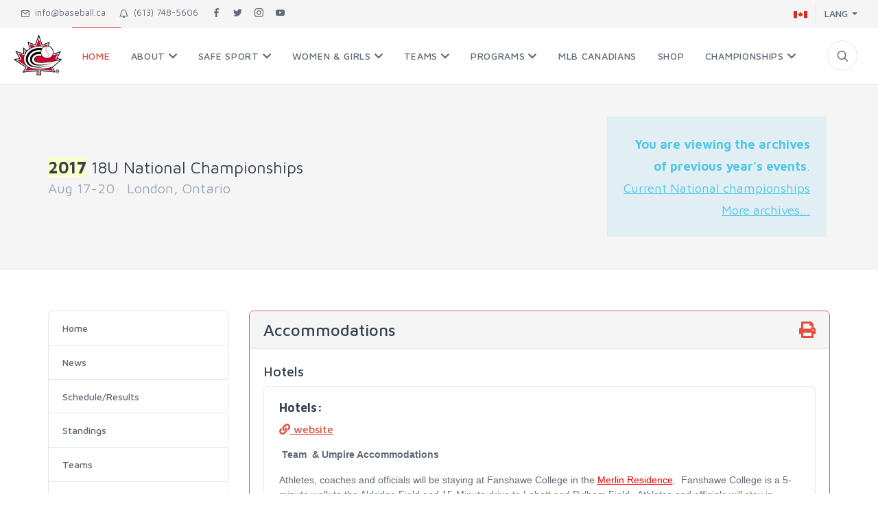

--- FILE ---
content_type: text/html; charset=UTF-8
request_url: https://baseball.ca/?fd=champ&pg=accommodations&archive_event=WHJEMJXNFG
body_size: 35756
content:
<!DOCTYPE html>
<html lang="en">
<head>
<meta charset="utf-8">
<title>2017 18U National Accommodations</title>
<!-- SEO Meta Tags-->
<meta name="description" content="Baseball Canada">
<meta name="keywords" content="">
<meta name="author" content="">
<!-- Mobile Specific Meta Tag-->
<meta name="viewport" content="width=device-width, initial-scale=1.0, maximum-scale=1.0, user-scalable=no">
<!-- Favicon and Apple Icons-->
<link rel="icon" type="image/x-icon" href="favicon.ico">
<link rel="icon" type="image/png" href="favicon.png">
<link rel="apple-touch-icon" href="favicon.png">
<!-- Vendor Styles including: Bootstrap, Font Icons, Plugins, etc.-->
<link rel="stylesheet" media="screen" href="/includes/unishop/dist/css/vendor.min.css">
<!-- Main Template Styles-->
<link id="mainStyles" rel="stylesheet" media="screen" href="/includes/unishop/dist/css/styles-e74c3c.min.css">
<link rel="stylesheet" href="/includes/css/bbcanada.css?v=7244">
<link rel="stylesheet" href="https://use.fontawesome.com/releases/v5.1.0/css/all.css" integrity="sha384-lKuwvrZot6UHsBSfcMvOkWwlCMgc0TaWr+30HWe3a4ltaBwTZhyTEggF5tJv8tbt" crossorigin="anonymous">

<link rel="stylesheet" href="/includes/jquery-oembed-all-master/jquery.oembed.css">

<!-- Modernizr-->
<script src="/includes/unishop/dist/js/modernizr.min.js"></script>

</head><body>
<!-- Off-Canvas Mobile Menu-->
<div class="offcanvas-container noprint" id="mobile-menu">
  <nav class="offcanvas-menu">
    <ul class="menu">
<li class=' active'>
<span><a href='/home' ><span>Home</span></a><span class='sub-menu-toggle'></span></span>
</li>
<li class='has-children'>
<span><a href='/about-baseball-canada' ><span>About</span></a><span class='sub-menu-toggle'></span></span>
<ul class='offcanvas-submenu'>
<li class=''><a href='/news'>News</a></li>
<li class=''><a href='/sponsors'>Partners</a></li>
<li class=''><a href='/uploads/files/Baseball%20Canada%20Bylaws%20(1).pdf'>Constitutional By-Law </a></li>
<li class=''><a href='/board-of-directors'>Board of Directors</a></li>
<li class=''><a href='/staff'>Staff</a></li>
<li class=''><a href='/provincial-associations'>Provincial Associations</a></li>
<li class=''><a href='/contact'>Contact</a></li>
</ul>
</li>
<li class='has-children'>
<span><a href='/safesport' ><span>Safe Sport</span></a><span class='sub-menu-toggle'></span></span>
<ul class='offcanvas-submenu'>
<li class=''><a href='/reporting-process'>Action</a></li>
<li class=''><a href='/the-canadian-anti-doping-program'>The Canadian Anti-Doping Program</a></li>
<li class=''><a href='/policies'>Policies</a></li>
</ul>
</li>
<li class='has-children'>
<span><a href='/women--girls-baseball' ><span>Women & Girls</span></a><span class='sub-menu-toggle'></span></span>
<ul class='offcanvas-submenu'>
<li class=''><a href='/women-in-coaching-program'>Women in Coaching Program</a></li>
<li class=''><a href='/national-girls-in-baseball-week'>National Girls in Baseball Week</a></li>
<li class=''><a href='/resources'>Resources</a></li>
<li class=''><a href='/her-turn-at-bat'>Her Turn at Bat Campaign</a></li>
</ul>
</li>
<li class='has-children'>
<span><a href='#' ><span>Teams</span></a><span class='sub-menu-toggle'></span></span>
<ul class='offcanvas-submenu'>
<li class=''><a href='/junior-national-team'>Junior National Team (U18)</a></li>
<li class=''><a href='/senior-national-team'>Men's National Team</a></li>
<li class=''><a href='/womens-national-team'>Women's National Team</a></li>
</ul>
</li>
<li class='has-children'>
<span><a href='#' ><span>Programs</span></a><span class='sub-menu-toggle'></span></span>
<ul class='offcanvas-submenu'>
<li class=''><a href='/register-for-baseball'>Register!</a></li>
<li class=''><a href='/sport-science'>Sport Science</a></li>
<li class=''><a href='/rally-cap-initiation-program'>Rally Cap Initiation Program</a></li>
<li class=''><a href='/baseball5'>Baseball5</a></li>
<li class=''><a href='/my-first-pitch'>My First Pitch</a></li>
<li class=''><a href='https://www.mlb.com/pitch-hit-and-run' target='_blank' >Pitch Hit & Run™</a></li>
<li class=''><a href='/challenger-baseball1'>Challenger Baseball</a></li>
<li class=''><a href='https://nccp.baseball.ca' target='_blank' >Coaches Corner</a></li>
<li class=''><a href='https://umpire.baseball.ca' target='_blank' >Umpires</a></li>
<li class=''><a href='https://scorer.baseball.ca/' target='_blank' >Scorers</a></li>
<li class=''><a href='/long-term-athlete-development'>Long Term Athlete Development (LTAD) </a></li>
</ul>
</li>
<li class=''>
<span><a href='/mlb-canadians' ><span>MLB Canadians</span></a><span class='sub-menu-toggle'></span></span>
</li>
<li class=''>
<span><a href='http://shop.baseball.ca'  target='_blank' ><span>Shop</span></a><span class='sub-menu-toggle'></span></span>
</li>
<li class='has-children'>
<span><a href='baseball-canada-championships' ><span>Championships </span></a><span class='sub-menu-toggle'></span></span>
<ul class='offcanvas-submenu'>
<li class=''><a href='http://cup.baseball.ca' target='_blank' >Baseball Canada Cup</a></li>
<li class=''><a href='https://baseball.ca/?fd=champ&evt=13u&lang=english' target='_blank' >13U Championship</a></li>
<li class=''><a href='https://15uboys.baseball.ca' target='_blank' >Ray Carter Cup (15U)</a></li>
<li class=''><a href='https://16ugirls.baseball.ca' target='_blank' >16U Girls Championship</a></li>
<li class=''><a href='https://18u.baseball.ca' target='_blank' >18U Championship</a></li>
<li class=''><a href='https://19uwomen.baseball.ca' target='_blank' >19U Women's Championship</a></li>
<li class=''><a href='https://baseball.ca/?fd=champ&evt=22u&lang=english' target='_blank' >22U Championship</a></li>
<li class=''><a href='http://seniormen.baseball.ca' target='_blank' >Men's National Championship</a></li>
<li class=''><a href='http://seniorwomen.baseball.ca' target='_blank' >Women's National Championship</a></li>
</ul>
</li>
    	
    </ul>
  </nav>
</div>


<div class="topbar noprint">
  <div class="topbar-column"><a class="hidden-md-down" href="mailto:info@baseball.ca"><i class="icon-mail"></i>&nbsp; info@baseball.ca</a><a class="hidden-md-down" href="tel:16137485606"><i class="icon-bell"></i>&nbsp; (613) 748-5606</a><a class="social-button sb-facebook shape-none sb-dark" href="http://www.facebook.com/baseballcanada" target="_blank"><i class="socicon-facebook"></i></a><a class="social-button sb-twitter shape-none sb-dark" href="http://twitter.com/baseballcanada" target="_blank"><i class="socicon-twitter"></i></a><a class="social-button sb-instagram shape-none sb-dark" href="http://instagram.com/baseballcanada" target="_blank"><i class="socicon-instagram"></i></a><a class="social-button sb-youtube shape-none sb-dark" href="http://youtube.com/baseballcanadamedia" target="_blank"><i class="socicon-youtube"></i></a>
  </div>
  <div class="topbar-column">
	    <div class="lang-currency-switcher-wrap">
      <div class="lang-currency-switcher dropdown-toggle"><span class="language"><img alt="English" src="/includes/unishop/dist/img/flags/CA.png"></span><span class="currency">LANG</span></div>
      <div class="dropdown-menu">
        <a class="dropdown-item" href="/?fd=champ&pg=accommodations&archive_event=WHJEMJXNFG&lang=english"><img src="/includes/unishop/dist/img/flags/CA.png" alt="English">English</a>
        <a class="dropdown-item" href="/?fd=champ&pg=accommodations&archive_event=WHJEMJXNFG&lang=french"><img src="/includes/unishop/dist/img/flags/CA.png" alt="Français">Français</a>
      </div>
    </div>
  </div>
</div>

    <!-- Navbar-->
    <!-- Remove "navbar-sticky" class to make navigation bar scrollable with the page.-->
    <header class="navbar navbar-sticky ">
      <!-- Search-->
      <form id="searchform" class="site-search">
        <input id="searchfield" type="text" name="searchfield" placeholder="Type to search...">
        <div class="search-tools"><a class="btn btn-sm" id="#searchbutton">Search</a><span class="clear-search">Clear</span><span class="close-search"><i class="icon-cross"></i></span></div>
      </form>
      
      <div class="site-branding">
        <div class="inner">
          <!-- Off-Canvas Toggle (#mobile-menu)-->
          <a class="offcanvas-toggle menu-toggle" href="#mobile-menu" data-toggle="offcanvas"></a>
          <!-- Site Logo-->
          <a href="/">
          	<img class="" style="float:left; height: 60px; margin: 10px 0px 0px 20px;" src="/images/logo.png" alt="Baseball Canada">
          	<img class="hideit-xl-down" style="float:left; height: 50px; margin: 20px 0px 0px 20px;" src="/images/baseballcanadatext.png" alt="Baseball Canada">
          </a>
        </div>
      </div>
      <!-- Main Navigation-->
      <nav class="site-menu noprint">
        <ul>
        
		<li class='active'>
  <a class='' href='/home'><span >
Home</span></a>
</li>
<li class=''>
  <a class='' href='#'><span>
About   <i class='fas fa-chevron-down'></i>
</span></a>
<ul class='sub-menu'>
<li class=''><a href='/about-baseball-canada'>About</a></li>
<li class=''><a href='/news'>News</a></li>
<li class=''><a href='/sponsors'>Partners</a></li>
<li class=''><a href='/uploads/files/Baseball%20Canada%20Bylaws%20(1).pdf'>Constitutional By-Law </a></li>
<li class=''><a href='/board-of-directors'>Board of Directors</a></li>
<li class=''><a href='/staff'>Staff</a></li>
<li class=''><a href='/provincial-associations'>Provincial Associations</a></li>
<li class=''><a href='/contact'>Contact</a></li>
</ul>
</li>
<li class=''>
  <a class='' href='#'><span>
Safe Sport   <i class='fas fa-chevron-down'></i>
</span></a>
<ul class='sub-menu'>
<li class=''><a href='/safesport'>Safe Sport</a></li>
<li class=''><a href='/reporting-process'>Action</a></li>
<li class=''><a href='/the-canadian-anti-doping-program'>The Canadian Anti-Doping Program</a></li>
<li class=''><a href='/policies'>Policies</a></li>
</ul>
</li>
<li class=''>
  <a class='' href='#'><span>
Women & Girls   <i class='fas fa-chevron-down'></i>
</span></a>
<ul class='sub-menu'>
<li class=''><a href='/women--girls-baseball'>Women & Girls</a></li>
<li class=''><a href='/women-in-coaching-program'>Women in Coaching Program</a></li>
<li class=''><a href='/national-girls-in-baseball-week'>National Girls in Baseball Week</a></li>
<li class=''><a href='/resources'>Resources</a></li>
<li class=''><a href='/her-turn-at-bat'>Her Turn at Bat Campaign</a></li>
</ul>
</li>
<li class=''>
  <a class='' href='#'><span>
Teams   <i class='fas fa-chevron-down'></i>
</span></a>
<ul class='sub-menu'>
<li class=''><a href='/junior-national-team'>Junior National Team (U18)</a></li>
<li class=''><a href='/senior-national-team'>Men's National Team</a></li>
<li class=''><a href='/womens-national-team'>Women's National Team</a></li>
</ul>
</li>
<li class=''>
  <a class='' href='#'><span>
Programs   <i class='fas fa-chevron-down'></i>
</span></a>
<ul class='sub-menu'>
<li class=''><a href='/register-for-baseball'>Register!</a></li>
<li class=''><a href='/sport-science'>Sport Science</a></li>
<li class=''><a href='/rally-cap-initiation-program'>Rally Cap Initiation Program</a></li>
<li class=''><a href='/baseball5'>Baseball5</a></li>
<li class=''><a href='/my-first-pitch'>My First Pitch</a></li>
<li class=''><a href='https://www.mlb.com/pitch-hit-and-run' target='_blank' >Pitch Hit & Run™</a></li>
<li class=''><a href='/challenger-baseball1'>Challenger Baseball</a></li>
<li class=''><a href='https://nccp.baseball.ca'>Coaches Corner</a></li>
<li class=''><a href='https://umpire.baseball.ca'>Umpires</a></li>
<li class=''><a href='https://scorer.baseball.ca/'>Scorers</a></li>
<li class=''><a href='/long-term-athlete-development'>Long Term Athlete Development (LTAD) </a></li>
</ul>
</li>
<li class=''>
  <a class='' href='/mlb-canadians'><span >
MLB Canadians</span></a>
</li>
<li class=''>
  <a class='' href='http://shop.baseball.ca' target='_blank' ><span >
Shop</span></a>
</li>
<li class=''>
  <a class='' href='#'><span>
Championships    <i class='fas fa-chevron-down'></i>
</span></a>
<ul class='sub-menu'>
<li class=''><a href='baseball-canada-championships'>Championships </a></li>
<li class=''><a href='http://cup.baseball.ca'>Baseball Canada Cup</a></li>
<li class=''><a href='https://baseball.ca/?fd=champ&evt=13u&lang=english'>13U Championship</a></li>
<li class=''><a href='https://15uboys.baseball.ca'>Ray Carter Cup (15U)</a></li>
<li class=''><a href='https://16ugirls.baseball.ca'>16U Girls Championship</a></li>
<li class=''><a href='https://18u.baseball.ca'>18U Championship</a></li>
<li class=''><a href='https://19uwomen.baseball.ca'>19U Women's Championship</a></li>
<li class=''><a href='https://baseball.ca/?fd=champ&evt=22u&lang=english'>22U Championship</a></li>
<li class=''><a href='http://seniormen.baseball.ca'>Men's National Championship</a></li>
<li class=''><a href='http://seniorwomen.baseball.ca'>Women's National Championship</a></li>
</ul>
</li>
        
        
            </ul>
          </li>
        </ul>
      </nav>
      <!-- Toolbar-->
      <div class="toolbar">
        <div class="inner">
          <div class="tools">
            <div class="search"><i class="icon-search"></i></div>
          </div>
        </div>
      </div>
    </header>

<!--=== Breadcrumbs ===-->
<div class="page-title">
  <div class="container">
    <div class="column">
        
		        <h1><b style='background-color: #FFFFcc;'>2017</b> 18U National Championships<small>Aug 17-20&nbsp;&nbsp;&nbsp;London, Ontario</small></h1>
    </div>
    <div class="column noprint">
      <ul class="breadcrumbs">
		  <li><div class='alert alert-info text-lg'><b>You are viewing the archives<br>of previous year's events</b>.
<br><a href='/baseball-canada-championships'>Current National championships</a>
<br><a href='/champ-archives'>More archives...</a>
</div></li>      </ul>
    </div>
  </div>
</div>
<!--=== End Breadcrumbs ===-->
<div class="offcanvas-wrapper">
<!-- Page Content-->
<div class='container'>
  <div class='row'>

<!--Begin Sidebar Menu-->
<div class="col-md-3 noprint">
  <!-- Side Menu-->
    <nav class="list-group">
    <a class='list-group-item with-badge ' href='/?fd=champ&pg=home&archive_event=WHJEMJXNFG'>Home</a><a class='list-group-item with-badge ' href='/?fd=champ&pg=news&archive_event=WHJEMJXNFG'>News</a><a class='list-group-item with-badge ' href='/?fd=champ&pg=schedule&archive_event=WHJEMJXNFG'>Schedule/Results</a><a class='list-group-item with-badge ' href='/?fd=champ&pg=standings&archive_event=WHJEMJXNFG'>Standings</a><a class='list-group-item with-badge ' href='/?fd=champ&pg=teams&archive_event=WHJEMJXNFG'>Teams</a><a class='list-group-item with-badge ' href='/?fd=champ&pg=participant_info&archive_event=WHJEMJXNFG'>Participant Info</a><a class='list-group-item with-badge ' href='/?fd=champ&pg=sponsors&archive_event=WHJEMJXNFG'>Partners</a><a class='list-group-item with-badge ' href='/?fd=champ&pg=about&archive_event=WHJEMJXNFG'>About the Host City</a><a class='list-group-item with-badge active' href='/?fd=champ&pg=accommodations&archive_event=WHJEMJXNFG'>Accommodations</a><a class='list-group-item with-badge ' href='/?fd=champ&pg=host&archive_event=WHJEMJXNFG'>Host Committee Contact</a><a class='list-group-item with-badge ' href='/?fd=champ&pg=technical&archive_event=WHJEMJXNFG'>Technical Committee</a><a class='list-group-item with-badge ' href='/?fd=champ&pg=links&archive_event=WHJEMJXNFG'>Links</a><a class='list-group-item with-badge ' href='/?fd=champ&pg=maps&archive_event=WHJEMJXNFG'>Maps</a><br><br><a class='list-group-item with-badge' href='/champ-archives'>Archives</a>    </nav>
</div>
<!--End Sidebar Menu-->
    <div class='col-md-9'>
<div class='card border-danger mb-3'>
	<div class='card-header'>
		<h3 class='panel-title'>Accommodations        	<div class='float-right'>
        		<i class='fa fa-A'></i>
        		<a class='noprint' href='#' onClick='window.print();return false;'><i class='fa fa-print'></i></a>
            </div>   
        </h3>
	</div>
	<div class='card-body'>
     	<h4>Hotels</h4>					<div class="product-card product-list">
                                       <div class="product-info">
						<h3 class="product-title"><a href="http://" target='_blank'><b>Hotels:</b></a></h3>
						<em></em>						<h4 class="product-price">
						  <a href="http://" target='_blank'><i class="fas fa-link"></i> website</a>
						</h4>
						<p class='hidden-xs-down'><p>&nbsp;<b style="font-family: Arial, sans-serif; text-indent: -18pt;"><span lang="EN-US">Team&nbsp; &amp; Umpire Accommodations</span></b></p>
<p class="MsoNormal" style="font-family: Arial, sans-serif; margin-bottom: 0.0001pt;"><span lang="EN-US">Athletes, coaches and officials will be staying at Fanshawe College in the&nbsp;</span><span lang="EN-US"><a href="http://old.baseball.ca/18u/index_eng.cfm?content=participant#http://www.atrr.ca/projects/residential/merlin-house-student-residence" style="color: rgb(255, 0, 0);">Merlin Residence</a></span><span lang="EN-US">.&nbsp; Fanshawe College is a 5-minute walk to the Aldridge Field and 15-Minute drive to Labatt and Pulham Field.&nbsp; Athletes and officials will stay in shared suites and each participant will have their own bedroom.<o:p></o:p></span></p>
<p class="MsoNormal" style="font-family: Arial, sans-serif; margin-bottom: 0.0001pt;"><b><span calibri="" lang="EN-US">&nbsp;</span></b></p>
<p class="MsoNormal" style="font-family: Arial, sans-serif; margin-bottom: 0.0001pt;"><b><span calibri="" lang="EN-US">Features<o:p></o:p></span></b></p>
<p class="MsoNormal" style="font-family: Arial, sans-serif; margin: 0cm 0cm 0.0001pt 36pt; text-indent: -36pt;"><span calibri="" lang="EN-US">&bull;<span times="" new="" style="font-variant-numeric: normal; font-stretch: normal; font-size: 7pt; line-height: normal;">&nbsp;&nbsp;&nbsp;&nbsp;</span></span><span calibri="" lang="EN-US">all buildings are air-conditioned<o:p></o:p></span></p>
<p class="MsoNormal" style="font-family: Arial, sans-serif; margin: 0cm 0cm 0.0001pt 36pt; text-indent: -36pt;"><span calibri="" lang="EN-US">&bull;<span times="" new="" style="font-variant-numeric: normal; font-stretch: normal; font-size: 7pt; line-height: normal;">&nbsp;&nbsp;&nbsp;&nbsp;</span></span><span calibri="" lang="EN-US">all buildings are non-smoking<o:p></o:p></span></p>
<p class="MsoNormal" style="font-family: Arial, sans-serif; margin: 0cm 0cm 0.0001pt 36pt; text-indent: -36pt;"><span calibri="" lang="EN-US">&bull;<span times="" new="" style="font-variant-numeric: normal; font-stretch: normal; font-size: 7pt; line-height: normal;">&nbsp;&nbsp;&nbsp;&nbsp;</span></span><span calibri="" lang="EN-US">on-site management and 24-hour a-day front desk staff<o:p></o:p></span></p>
<p class="MsoNormal" style="font-family: Arial, sans-serif; margin: 0cm 0cm 0.0001pt 36pt; text-indent: -36pt;"><span calibri="" lang="EN-US">&bull;<span times="" new="" style="font-variant-numeric: normal; font-stretch: normal; font-size: 7pt; line-height: normal;">&nbsp;&nbsp;&nbsp;&nbsp;</span></span><span calibri="" lang="EN-US">controlled access entry and 24 hour camera coverage in all common areas for your added&nbsp;<o:p></o:p></span><span calibri="" lang="EN-US">safety and security.<s><o:p></o:p></s></span></p>
<p class="MsoNormal" style="font-family: Arial, sans-serif; margin-bottom: 0.0001pt;"><b><span calibri="" lang="EN-US">Four private bedrooms including:<o:p></o:p></span></b></p>
<p class="MsoNormal" style="font-family: Arial, sans-serif; margin: 0cm 0cm 0.0001pt 36pt; text-indent: -36pt;"><span calibri="" lang="EN-US">&bull;<span times="" new="" style="font-variant-numeric: normal; font-stretch: normal; font-size: 7pt; line-height: normal;">&nbsp;&nbsp;&nbsp;&nbsp;</span></span><span calibri="" lang="EN-US">double size bed<o:p></o:p></span></p>
<p class="MsoNormal" style="font-family: Arial, sans-serif; margin: 0cm 0cm 0.0001pt 36pt; text-indent: -36pt;"><span calibri="" lang="EN-US">&bull;<span times="" new="" style="font-variant-numeric: normal; font-stretch: normal; font-size: 7pt; line-height: normal;">&nbsp;&nbsp;&nbsp;&nbsp;</span></span><span calibri="" lang="EN-US">desk<o:p></o:p></span></p>
<p class="MsoNormal" style="font-family: Arial, sans-serif; margin: 0cm 0cm 0.0001pt 36pt; text-indent: -36pt;"><span calibri="" lang="EN-US">&bull;<span times="" new="" style="font-variant-numeric: normal; font-stretch: normal; font-size: 7pt; line-height: normal;">&nbsp;&nbsp;&nbsp;&nbsp;</span></span><span calibri="" lang="EN-US">drawer and closet space<o:p></o:p></span></p>
<p class="MsoNormal" style="font-family: Arial, sans-serif; margin: 0cm 0cm 0.0001pt 36pt; text-indent: -36pt;"><span calibri="" lang="EN-US">&bull;<span times="" new="" style="font-variant-numeric: normal; font-stretch: normal; font-size: 7pt; line-height: normal;">&nbsp;&nbsp;&nbsp;&nbsp;</span></span><span calibri="" lang="EN-US">wired and wireless internet throughout all three traditional buildings; cable TV<o:p></o:p></span></p>
<p class="MsoNormal" style="font-family: Arial, sans-serif; margin: 0cm 0cm 0.0001pt 36pt; text-indent: -36pt;"><span calibri="" lang="EN-US">&bull;<span times="" new="" style="font-variant-numeric: normal; font-stretch: normal; font-size: 7pt; line-height: normal;">&nbsp;&nbsp;&nbsp;&nbsp;</span></span><span calibri="" lang="EN-US">phone plans available through the internet provided<o:p></o:p></span></p>
<p class="MsoNormal" style="font-family: Arial, sans-serif; margin-bottom: 0.0001pt;"><b><span calibri="" lang="EN-US">Kitchenette including:<o:p></o:p></span></b></p>
<p class="MsoNormal" style="font-family: Arial, sans-serif; margin: 0cm 0cm 0.0001pt 36pt; text-indent: -36pt;"><span calibri="" lang="EN-US">&bull;<span times="" new="" style="font-variant-numeric: normal; font-stretch: normal; font-size: 7pt; line-height: normal;">&nbsp;&nbsp;&nbsp;&nbsp;</span></span><span calibri="" lang="EN-US">table and chairs<o:p></o:p></span></p>
<p class="MsoNormal" style="font-family: Arial, sans-serif; margin: 0cm 0cm 0.0001pt 36pt; text-indent: -36pt;"><span calibri="" lang="EN-US">&bull;<span times="" new="" style="font-variant-numeric: normal; font-stretch: normal; font-size: 7pt; line-height: normal;">&nbsp;&nbsp;&nbsp;&nbsp;</span></span><span calibri="" lang="EN-US">refrigerator<o:p></o:p></span></p>
<p class="MsoNormal" style="font-family: Arial, sans-serif; margin: 0cm 0cm 0.0001pt 36pt; text-indent: -36pt;"><span calibri="" lang="EN-US">&bull;<span times="" new="" style="font-variant-numeric: normal; font-stretch: normal; font-size: 7pt; line-height: normal;">&nbsp;&nbsp;&nbsp;&nbsp;</span></span><span calibri="" lang="EN-US">microwave oven<o:p></o:p></span></p>
<p class="MsoNormal" style="font-family: Arial, sans-serif; margin: 0cm 0cm 0.0001pt 36pt; text-indent: -36pt;"><span calibri="" lang="EN-US">&bull;<span times="" new="" style="font-variant-numeric: normal; font-stretch: normal; font-size: 7pt; line-height: normal;">&nbsp;&nbsp;&nbsp;&nbsp;</span></span><span calibri="" lang="EN-US">sink and counter space<o:p></o:p></span></p>
<p class="MsoNormal" style="font-family: Arial, sans-serif; margin-bottom: 0.0001pt;"><b><span calibri="" lang="EN-US">Living room including:<o:p></o:p></span></b></p>
<p class="MsoNormal" style="font-family: Arial, sans-serif; margin: 0cm 0cm 0.0001pt 36pt; text-indent: -36pt;"><span calibri="" lang="EN-US">&bull;<span times="" new="" style="font-variant-numeric: normal; font-stretch: normal; font-size: 7pt; line-height: normal;">&nbsp;&nbsp;&nbsp;&nbsp;</span></span><span calibri="" lang="EN-US">sofa and armchair<o:p></o:p></span></p>
<p class="MsoNormal" style="font-family: Arial, sans-serif; margin: 0cm 0cm 0.0001pt 36pt; text-indent: -36pt;"><span calibri="" lang="EN-US">&bull;<span times="" new="" style="font-variant-numeric: normal; font-stretch: normal; font-size: 7pt; line-height: normal;">&nbsp;&nbsp;&nbsp;&nbsp;</span></span><span calibri="" lang="EN-US">television with cable<o:p></o:p></span></p>
<p class="MsoNormal" style="font-family: Arial, sans-serif; margin: 0cm 0cm 0.0001pt 36pt; text-indent: -36pt;"><span calibri="" lang="EN-US">&bull;<span times="" new="" style="font-variant-numeric: normal; font-stretch: normal; font-size: 7pt; line-height: normal;">&nbsp;&nbsp;&nbsp;&nbsp;</span></span><span calibri="" lang="EN-US">closet space<o:p></o:p></span></p>
<p class="MsoNormal" style="font-family: Arial, sans-serif; margin-bottom: 0.0001pt;"><b><span calibri="" lang="EN-US">Two bathrooms including:<o:p></o:p></span></b></p>
<p class="MsoNormal" style="font-family: Arial, sans-serif; margin: 0cm 0cm 0.0001pt 36pt; text-indent: -36pt;"><span calibri="" lang="EN-US">&bull;<span times="" new="" style="font-variant-numeric: normal; font-stretch: normal; font-size: 7pt; line-height: normal;">&nbsp;&nbsp;&nbsp;&nbsp;</span></span><span calibri="" lang="EN-US">sink<o:p></o:p></span></p>
<p class="MsoNormal" style="font-family: Arial, sans-serif; margin: 0cm 0cm 0.0001pt 36pt; text-indent: -36pt;"><span calibri="" lang="EN-US">&bull;<span times="" new="" style="font-variant-numeric: normal; font-stretch: normal; font-size: 7pt; line-height: normal;">&nbsp;&nbsp;&nbsp;&nbsp;</span></span><span calibri="" lang="EN-US">toilet<o:p></o:p></span></p>
<p class="MsoNormal" style="font-family: Arial, sans-serif; margin: 0cm 0cm 0.0001pt 36pt; text-indent: -36pt;"><span calibri="" lang="EN-US">&bull;<span times="" new="" style="font-variant-numeric: normal; font-stretch: normal; font-size: 7pt; line-height: normal;">&nbsp;&nbsp;&nbsp;&nbsp;</span></span><span calibri="" lang="EN-US">stand-up shower (no tub)<o:p></o:p></span></p>
<p class="MsoNormal" style="font-family: Arial, sans-serif; margin-bottom: 0.0001pt;"><b><span calibri="" lang="EN-US">Residence common areas:<o:p></o:p></span></b></p>
<p class="MsoNormal" style="font-family: Arial, sans-serif; margin: 0cm 0cm 0.0001pt 36pt; text-indent: -36pt;"><span calibri="" lang="EN-US">&bull;<span times="" new="" style="font-variant-numeric: normal; font-stretch: normal; font-size: 7pt; line-height: normal;">&nbsp;&nbsp;&nbsp;&nbsp;</span></span><span calibri="" lang="EN-US">activity lounges; including pool tables, ping pong, foosball and shuffle board<o:p></o:p></span></p>
<p class="MsoNormal" style="font-family: Arial, sans-serif; margin: 0cm 0cm 0.0001pt 36pt; text-indent: -36pt;"><span calibri="" lang="EN-US">&bull;<span times="" new="" style="font-variant-numeric: normal; font-stretch: normal; font-size: 7pt; line-height: normal;">&nbsp;&nbsp;&nbsp;&nbsp;</span></span><span calibri="" lang="EN-US">common kitchen available with stove top and oven<o:p></o:p></span></p>
<p class="MsoNormal" style="font-family: Arial, sans-serif; margin: 0cm 0cm 0.0001pt 36pt; text-indent: -36pt;"><span calibri="" lang="EN-US">&bull;<span times="" new="" style="font-variant-numeric: normal; font-stretch: normal; font-size: 7pt; line-height: normal;">&nbsp;&nbsp;&nbsp;&nbsp;</span></span><span calibri="" lang="EN-US">common lounges<o:p></o:p></span></p>
<p class="MsoNormal" style="font-family: Arial, sans-serif; margin: 0cm 0cm 0.0001pt 36pt; text-indent: -36pt;"><span calibri="" lang="EN-US">&bull;<span times="" new="" style="font-variant-numeric: normal; font-stretch: normal; font-size: 7pt; line-height: normal;">&nbsp;&nbsp;&nbsp;&nbsp;</span></span><span calibri="" lang="EN-US">movie lounge with big screen TV</span></p>
<p class="MsoNormal" style="font-family: Arial, sans-serif; margin: 0cm 0cm 0.0001pt 36pt; text-indent: -36pt;">&nbsp;</p>
<p class="MsoNormal" style="font-family: Arial, sans-serif; margin: 0cm 0cm 0.0001pt 36pt; text-indent: -36pt;"><u><b>Parents and Guests</b></u></p>
<p class="MsoNormal" style="margin: 0cm 0cm 0.0001pt 36pt; text-indent: -36pt;"><font face="Arial, sans-serif"><a href="https://secure.cstt.com/Tournaments/HotelList_Results_sr.php?eventid=8685">https://secure.cstt.com/Tournaments/HotelList_Results_sr.php?eventid=8685</a></font></p></p>						<div class="product-buttons">
						  <a class="btn btn-outline-primary btn-sm hover-effect" href="http://" target='_blank'>More <i class="fas fa-arrow-right"></i></a>
						</div>
					  </div>
					</div>
										<div class="product-card product-list">
                                       <div class="product-info">
						<h3 class="product-title"><a href="http://Fanshawec.ca/conference" target='_blank'><b>Stay at Fanshawe, Rest Assured</b></a></h3>
						<em></em>						<h4 class="product-price">
						  <a href="http://Fanshawec.ca/conference" target='_blank'><i class="fas fa-link"></i> website</a>
						</h4>
						<p class='hidden-xs-down'><p><a href="http://baseball.ca/files/18U National Championship 2017 - Accommodations RFP.pdf" target="_blank">Click here for details</a></p></p>						<div class="product-buttons">
						  <a class="btn btn-outline-primary btn-sm hover-effect" href="http://Fanshawec.ca/conference" target='_blank'>More <i class="fas fa-arrow-right"></i></a>
						</div>
					  </div>
					</div>
					    </div>
</div>
    </div>
  </div>
</div>
<div class='padding-bottom-3x'>&nbsp;</div><!-- Site Footer-->
<footer class="site-footer noprint">
  <div class="container">
    <div class="row">
      <div class="col-lg-4 col-md-6">
        <!-- About Us-->
        <section class="widget widget-links widget-light-skin">
        
                        
        
          <h3 class="widget-title">About Baseball Canada</h3>
          <p class="text-white">Federally incorporated in 1964 as the Canadian Federation of Amateur Baseball, Baseball Canada is the national governing body for baseball in Canada and is&nbsp;made up of 10 provincial&nbsp; associations representing&nbsp;players,&nbsp;coaches and&nbsp;umpires nationwide.<br><br><a class="navi-link-light" href='/about-baseball-canada'>see more...</a></p>

        </section>
      </div>
      <div class="col-lg-5 col-md-6">
        <!-- Mobile App Buttons-->
        <section class="widget widget-light-skin widget-featured-posts">
          <h3 class="widget-title">Recent News</h3>

			  <div class='entry'>
                      <div class="entry-thumb"><a href='/paxton-inducted-onto-baseball-canadas-wall-of-excellence'><img class="news_thumb" src='https://baseball.ca/uploads/images/content/Screenshot%202026-01-12%20at%202.41.24%E2%80%AFPM.png' alt='' /></a></div>
                      <div class="entry-content">
                          <h4 class="entry-title"><a href='/paxton-inducted-onto-baseball-canadas-wall-of-excellence'>Paxton inducted onto Baseball Canada’s Wall of Excellence.</a></h4> 
						  <span class="entry-meta">January 11, 2026</span>
                      </div>
                  </div>
<div class='entry'>
                      <div class="entry-thumb"><a href='/joe-mcfarland-of-alberta-dugout-stories-named-2025-bob-elliott-media-recognition-award-winner'><img class="news_thumb" src='https://baseball.ca/uploads/images/content/ENG%20(1)(1).png' alt='' /></a></div>
                      <div class="entry-content">
                          <h4 class="entry-title"><a href='/joe-mcfarland-of-alberta-dugout-stories-named-2025-bob-elliott-media-recognition-award-winner'>Joe McFarland of Alberta Dugout Stories Named 2025 Bob Elliott Media Recognition Award Winner.</a></h4> 
						  <span class="entry-meta">December 17, 2025</span>
                      </div>
                  </div>
<div class='entry'>
                      <div class="entry-thumb"><a href='/baseball-canada-confirms-full-list-of-2026-championship-sites-and-dates'><img class="news_thumb" src='https://baseball.ca/uploads/images/content/Announcement%20Graphic.png' alt='' /></a></div>
                      <div class="entry-content">
                          <h4 class="entry-title"><a href='/baseball-canada-confirms-full-list-of-2026-championship-sites-and-dates'>Baseball Canada confirms full list of 2026 Championship Sites and Dates.</a></h4> 
						  <span class="entry-meta">December 12, 2025</span>
                      </div>
                  </div>
        </section>
      </div>
      <div class="col-lg-3 col-md-6">
        <!-- Contact Info-->
        <section class="widget widget-light-skin">
          <h3 class="widget-title">Get In Touch With Us</h3>
          <p class="text-white">Phone: (613) 748-5606</p>
          <p class="text-white">Baseball Canada<br />
                2212 Gladwin Cres. 
                Suite A7<br />
                Ottawa, Ontario<br />
                K1B 5N1</p>
          <p><a class="navi-link-light" href="mailto:info@baseball.ca">info@baseball.ca</a></p>
          <a class="social-button shape-circle sb-facebook sb-light-skin" href="http://www.facebook.com/baseballcanada" target="_blank"><i class="socicon-facebook"></i></a>
          <a class="social-button shape-circle sb-twitter sb-light-skin" href="http://twitter.com/baseballcanada" target="_blank"><i class="socicon-twitter"></i></a>
          <a class="social-button shape-circle sb-instagram sb-light-skin" href="http://instagram.com/baseballcanada" target="_blank"><i class="socicon-instagram"></i></a>
          <a class="social-button shape-circle sb-google-plus sb-light-skin" href="http://youtube.com/baseballcanadamedia" target="_blank"><i class="socicon-youtube"></i></a>
        </section>
      </div>
    </div>
    <hr class="hr-light mt-2 margin-bottom-2x">
    <!-- Copyright-->
    <p class="footer-copyright">2026 &copy; Baseball Canada. ALL Rights Reserved.</p>
  </div>
</footer>
<!-- Global site tag (gtag.js) - Google Analytics -->
<script async src="https://www.googletagmanager.com/gtag/js?id=UA-53868104-3"></script>
<script>
  window.dataLayer = window.dataLayer || [];
  function gtag(){dataLayer.push(arguments);}
  gtag('js', new Date());

  gtag('config', 'UA-53868104-3');
</script>
</div>
<!-- Back To Top Button--><a class="scroll-to-top-btn" href="#"><i class="icon-arrow-up"></i></a>
<!-- Backdrop-->
<div class="site-backdrop"></div>
<!-- JavaScript (jQuery) libraries, plugins and custom scripts-->
<script src="/includes/unishop/dist/js/vendor.min.js"></script>
<script src="/includes/unishop/dist/js/scripts.min.js"></script>
<script src="/includes/jquery-oembed-all-master/jquery.oembed.js"></script>
<script>
    $(document).ready(function() {
		  $( "#searchform" ).submit(function() {
			  console.log('did submit');
			  return dosearch($("#searchfield").val());
		  });
		  $( "#searchfield" ).blur(function() {
			  console.log('did blur');
			  $( "#searchform" ).submit();
		  });
		  $( "#searchbutton" ).click(function() {
			  console.log('did click');
			  $( "#searchform" ).submit();
		  });
		  $( ".pagination_select" ).click(function() {

			  var currpage = $(this).data('currpage');
			  var year = $(this).data('year');
			  var month = $(this).data('month');
			  var category = $(this).data('category');
			  var n = $(this).data('n');
			  var url = currpage+'&year='+year+'&month='+month+'&category='+category+'&n='+n;
			  //console.log(url);
			  window.location.href = url;
		  });
		  
		  $( '.menu-toggle').click(function() {
			  console.log('open');
			  $( "#homenews" ).toggle();
		  });
		  $( '.site-backdrop').click(function() {
			  console.log('closed');
			  $( "#homenews" ).toggle();
		  });

		  $(".oembed").oembed(null,{
			  embedMethod: 'fill'	// "auto", "append", "fill"	
			});		
			
		$('#select_season').on('change', function(e) {
			var select_season = $(this).val();
			var qstring = $("#qstring").val();
			window.location = "/"+qstring+"&select_season="+select_season;
		});
		
		$('.carousel').carousel();
			  
	});

	function dosearch(s){
		//alert(s);
		window.location.href = '/search&s='+s;
		return false;
	}
		
</script>
   

</body>
</html> 

--- FILE ---
content_type: text/css
request_url: https://baseball.ca/includes/css/bbcanada.css?v=7244
body_size: 1432
content:
.middlename {
	display:none;
}

.homenews_image {
    box-shadow: 0 4px 8px 0 rgba(0, 0, 0, 0.2), 0 40px 40px 0 rgba(0, 0, 0, 0.4);
	border: 0px solid #000;
}

.news_thumb {
	height: 50px;
}

#sponsorsstuff {
	background-color: #eeeeee !important;
}

.widget_grey {
	background-color: #f4f4f4 !important;
}

.cursor_pointer {
	cursor: pointer !important;
}

.entry-thumb>a {
	border-radius:5px !important;
}
.entry-thumb>a>img {
	height: 40px !important;
}
.bordered {
	border: 1px solid #DDD;
}

.text-lg {
	font-size: 1.3em !important;
}

.navbar-red {
	background-color: #e74c3c;
}
.navwhite {
	color: #FFFFFF !important;
}
a.navwhite:hover {
	color: #CCCCCC !important;
}
.champurl {
	font-size: 1.3em;
	color: #D00 !important;
	font-weight: bold;
}
.champurl:hover {
	color: #333 !important;
}
.smallfont {
	font-size: 0.7em;
}
.dropzone {
	font-size: 2em;
}
.delete_photo{
	cursor: pointer;
}
.card-slim  > .form-group {
	margin: 4px !important;
}
.whitefont {
	color: #FFFFFF !important;
}
.redfont {
	color: #DD0000 !important;
}

.no_underline, .no_underline:link, .no_underline:visited, .no_underline:hover, .no_underline:active
{
 text-decoration: none !important;
}
.large_text {
	font-size: 1.2em;
}
.larger_text {
	font-size: 1.5em;
}
.largest_text {
	font-size: 2em;
}

@media (max-width: 1450px) {
  .hideit-xl-down {
    display: none !important;
  }
}

@media print {
  .navbar, .noprint {
    display: none;
  }
}